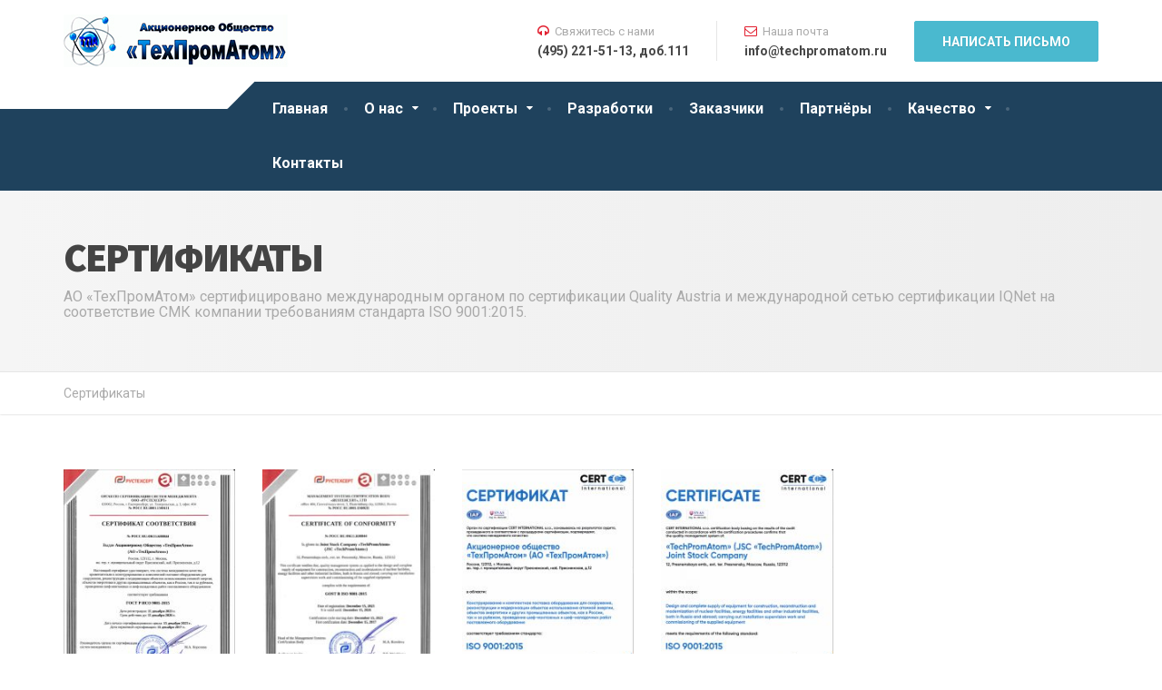

--- FILE ---
content_type: text/html; charset=UTF-8
request_url: http://techpromatom.ru/sertifikaty/
body_size: 62485
content:
<!DOCTYPE html>
<html lang="ru-RU">
	<head>
		<meta charset="UTF-8" />
		<meta name="viewport" content="width=device-width, initial-scale=1.0" />
		<meta name="cmsmagazine" content="6f122a0288486d78265c9ea9f18fbb23" />
		<link rel="pingback" href="http://techpromatom.ru/xmlrpc.php" />
		<title>Сертификаты &#8212; АО &quot;ТехПромАтом&quot; &#8212; Телекоммуникационное оборудование, средства связи и оповещения, электродвигатели, контрольно-измерительное и лабораторное оборудование.</title>
<meta name='robots' content='max-image-preview:large' />
	<style>img:is([sizes="auto" i], [sizes^="auto," i]) { contain-intrinsic-size: 3000px 1500px }</style>
	<link rel="alternate" hreflang="ru" href="https://techpromatom.ru/sertifikaty/" />
<link rel="alternate" hreflang="en" href="https://techpromatom.ru/sertifikaty/?lang=en" />
<link rel='dns-prefetch' href='//fonts.googleapis.com' />
<link rel='dns-prefetch' href='//cdnjs.cloudflare.com' />
<link rel="alternate" type="application/rss+xml" title="АО &quot;ТехПромАтом&quot; - Телекоммуникационное оборудование, средства связи и оповещения, электродвигатели, контрольно-измерительное и лабораторное оборудование. &raquo; Лента" href="https://techpromatom.ru/feed/" />
<link rel="alternate" type="application/rss+xml" title="АО &quot;ТехПромАтом&quot; - Телекоммуникационное оборудование, средства связи и оповещения, электродвигатели, контрольно-измерительное и лабораторное оборудование. &raquo; Лента комментариев" href="https://techpromatom.ru/comments/feed/" />
<script type="text/javascript">
/* <![CDATA[ */
window._wpemojiSettings = {"baseUrl":"https:\/\/s.w.org\/images\/core\/emoji\/15.1.0\/72x72\/","ext":".png","svgUrl":"https:\/\/s.w.org\/images\/core\/emoji\/15.1.0\/svg\/","svgExt":".svg","source":{"concatemoji":"http:\/\/techpromatom.ru\/wp-includes\/js\/wp-emoji-release.min.js?ver=6.8.1"}};
/*! This file is auto-generated */
!function(i,n){var o,s,e;function c(e){try{var t={supportTests:e,timestamp:(new Date).valueOf()};sessionStorage.setItem(o,JSON.stringify(t))}catch(e){}}function p(e,t,n){e.clearRect(0,0,e.canvas.width,e.canvas.height),e.fillText(t,0,0);var t=new Uint32Array(e.getImageData(0,0,e.canvas.width,e.canvas.height).data),r=(e.clearRect(0,0,e.canvas.width,e.canvas.height),e.fillText(n,0,0),new Uint32Array(e.getImageData(0,0,e.canvas.width,e.canvas.height).data));return t.every(function(e,t){return e===r[t]})}function u(e,t,n){switch(t){case"flag":return n(e,"\ud83c\udff3\ufe0f\u200d\u26a7\ufe0f","\ud83c\udff3\ufe0f\u200b\u26a7\ufe0f")?!1:!n(e,"\ud83c\uddfa\ud83c\uddf3","\ud83c\uddfa\u200b\ud83c\uddf3")&&!n(e,"\ud83c\udff4\udb40\udc67\udb40\udc62\udb40\udc65\udb40\udc6e\udb40\udc67\udb40\udc7f","\ud83c\udff4\u200b\udb40\udc67\u200b\udb40\udc62\u200b\udb40\udc65\u200b\udb40\udc6e\u200b\udb40\udc67\u200b\udb40\udc7f");case"emoji":return!n(e,"\ud83d\udc26\u200d\ud83d\udd25","\ud83d\udc26\u200b\ud83d\udd25")}return!1}function f(e,t,n){var r="undefined"!=typeof WorkerGlobalScope&&self instanceof WorkerGlobalScope?new OffscreenCanvas(300,150):i.createElement("canvas"),a=r.getContext("2d",{willReadFrequently:!0}),o=(a.textBaseline="top",a.font="600 32px Arial",{});return e.forEach(function(e){o[e]=t(a,e,n)}),o}function t(e){var t=i.createElement("script");t.src=e,t.defer=!0,i.head.appendChild(t)}"undefined"!=typeof Promise&&(o="wpEmojiSettingsSupports",s=["flag","emoji"],n.supports={everything:!0,everythingExceptFlag:!0},e=new Promise(function(e){i.addEventListener("DOMContentLoaded",e,{once:!0})}),new Promise(function(t){var n=function(){try{var e=JSON.parse(sessionStorage.getItem(o));if("object"==typeof e&&"number"==typeof e.timestamp&&(new Date).valueOf()<e.timestamp+604800&&"object"==typeof e.supportTests)return e.supportTests}catch(e){}return null}();if(!n){if("undefined"!=typeof Worker&&"undefined"!=typeof OffscreenCanvas&&"undefined"!=typeof URL&&URL.createObjectURL&&"undefined"!=typeof Blob)try{var e="postMessage("+f.toString()+"("+[JSON.stringify(s),u.toString(),p.toString()].join(",")+"));",r=new Blob([e],{type:"text/javascript"}),a=new Worker(URL.createObjectURL(r),{name:"wpTestEmojiSupports"});return void(a.onmessage=function(e){c(n=e.data),a.terminate(),t(n)})}catch(e){}c(n=f(s,u,p))}t(n)}).then(function(e){for(var t in e)n.supports[t]=e[t],n.supports.everything=n.supports.everything&&n.supports[t],"flag"!==t&&(n.supports.everythingExceptFlag=n.supports.everythingExceptFlag&&n.supports[t]);n.supports.everythingExceptFlag=n.supports.everythingExceptFlag&&!n.supports.flag,n.DOMReady=!1,n.readyCallback=function(){n.DOMReady=!0}}).then(function(){return e}).then(function(){var e;n.supports.everything||(n.readyCallback(),(e=n.source||{}).concatemoji?t(e.concatemoji):e.wpemoji&&e.twemoji&&(t(e.twemoji),t(e.wpemoji)))}))}((window,document),window._wpemojiSettings);
/* ]]> */
</script>
<link rel='stylesheet' id='easy-modal-site-css' href='http://techpromatom.ru/wp-content/plugins/easy-modal/assets/styles/easy-modal-site.css?ver=0.1' type='text/css' media='all' />
<style id='wp-emoji-styles-inline-css' type='text/css'>

	img.wp-smiley, img.emoji {
		display: inline !important;
		border: none !important;
		box-shadow: none !important;
		height: 1em !important;
		width: 1em !important;
		margin: 0 0.07em !important;
		vertical-align: -0.1em !important;
		background: none !important;
		padding: 0 !important;
	}
</style>
<link rel='stylesheet' id='wp-block-library-css' href='http://techpromatom.ru/wp-includes/css/dist/block-library/style.min.css?ver=6.8.1' type='text/css' media='all' />
<style id='classic-theme-styles-inline-css' type='text/css'>
/*! This file is auto-generated */
.wp-block-button__link{color:#fff;background-color:#32373c;border-radius:9999px;box-shadow:none;text-decoration:none;padding:calc(.667em + 2px) calc(1.333em + 2px);font-size:1.125em}.wp-block-file__button{background:#32373c;color:#fff;text-decoration:none}
</style>
<style id='global-styles-inline-css' type='text/css'>
:root{--wp--preset--aspect-ratio--square: 1;--wp--preset--aspect-ratio--4-3: 4/3;--wp--preset--aspect-ratio--3-4: 3/4;--wp--preset--aspect-ratio--3-2: 3/2;--wp--preset--aspect-ratio--2-3: 2/3;--wp--preset--aspect-ratio--16-9: 16/9;--wp--preset--aspect-ratio--9-16: 9/16;--wp--preset--color--black: #000000;--wp--preset--color--cyan-bluish-gray: #abb8c3;--wp--preset--color--white: #ffffff;--wp--preset--color--pale-pink: #f78da7;--wp--preset--color--vivid-red: #cf2e2e;--wp--preset--color--luminous-vivid-orange: #ff6900;--wp--preset--color--luminous-vivid-amber: #fcb900;--wp--preset--color--light-green-cyan: #7bdcb5;--wp--preset--color--vivid-green-cyan: #00d084;--wp--preset--color--pale-cyan-blue: #8ed1fc;--wp--preset--color--vivid-cyan-blue: #0693e3;--wp--preset--color--vivid-purple: #9b51e0;--wp--preset--gradient--vivid-cyan-blue-to-vivid-purple: linear-gradient(135deg,rgba(6,147,227,1) 0%,rgb(155,81,224) 100%);--wp--preset--gradient--light-green-cyan-to-vivid-green-cyan: linear-gradient(135deg,rgb(122,220,180) 0%,rgb(0,208,130) 100%);--wp--preset--gradient--luminous-vivid-amber-to-luminous-vivid-orange: linear-gradient(135deg,rgba(252,185,0,1) 0%,rgba(255,105,0,1) 100%);--wp--preset--gradient--luminous-vivid-orange-to-vivid-red: linear-gradient(135deg,rgba(255,105,0,1) 0%,rgb(207,46,46) 100%);--wp--preset--gradient--very-light-gray-to-cyan-bluish-gray: linear-gradient(135deg,rgb(238,238,238) 0%,rgb(169,184,195) 100%);--wp--preset--gradient--cool-to-warm-spectrum: linear-gradient(135deg,rgb(74,234,220) 0%,rgb(151,120,209) 20%,rgb(207,42,186) 40%,rgb(238,44,130) 60%,rgb(251,105,98) 80%,rgb(254,248,76) 100%);--wp--preset--gradient--blush-light-purple: linear-gradient(135deg,rgb(255,206,236) 0%,rgb(152,150,240) 100%);--wp--preset--gradient--blush-bordeaux: linear-gradient(135deg,rgb(254,205,165) 0%,rgb(254,45,45) 50%,rgb(107,0,62) 100%);--wp--preset--gradient--luminous-dusk: linear-gradient(135deg,rgb(255,203,112) 0%,rgb(199,81,192) 50%,rgb(65,88,208) 100%);--wp--preset--gradient--pale-ocean: linear-gradient(135deg,rgb(255,245,203) 0%,rgb(182,227,212) 50%,rgb(51,167,181) 100%);--wp--preset--gradient--electric-grass: linear-gradient(135deg,rgb(202,248,128) 0%,rgb(113,206,126) 100%);--wp--preset--gradient--midnight: linear-gradient(135deg,rgb(2,3,129) 0%,rgb(40,116,252) 100%);--wp--preset--font-size--small: 13px;--wp--preset--font-size--medium: 20px;--wp--preset--font-size--large: 36px;--wp--preset--font-size--x-large: 42px;--wp--preset--spacing--20: 0.44rem;--wp--preset--spacing--30: 0.67rem;--wp--preset--spacing--40: 1rem;--wp--preset--spacing--50: 1.5rem;--wp--preset--spacing--60: 2.25rem;--wp--preset--spacing--70: 3.38rem;--wp--preset--spacing--80: 5.06rem;--wp--preset--shadow--natural: 6px 6px 9px rgba(0, 0, 0, 0.2);--wp--preset--shadow--deep: 12px 12px 50px rgba(0, 0, 0, 0.4);--wp--preset--shadow--sharp: 6px 6px 0px rgba(0, 0, 0, 0.2);--wp--preset--shadow--outlined: 6px 6px 0px -3px rgba(255, 255, 255, 1), 6px 6px rgba(0, 0, 0, 1);--wp--preset--shadow--crisp: 6px 6px 0px rgba(0, 0, 0, 1);}:where(.is-layout-flex){gap: 0.5em;}:where(.is-layout-grid){gap: 0.5em;}body .is-layout-flex{display: flex;}.is-layout-flex{flex-wrap: wrap;align-items: center;}.is-layout-flex > :is(*, div){margin: 0;}body .is-layout-grid{display: grid;}.is-layout-grid > :is(*, div){margin: 0;}:where(.wp-block-columns.is-layout-flex){gap: 2em;}:where(.wp-block-columns.is-layout-grid){gap: 2em;}:where(.wp-block-post-template.is-layout-flex){gap: 1.25em;}:where(.wp-block-post-template.is-layout-grid){gap: 1.25em;}.has-black-color{color: var(--wp--preset--color--black) !important;}.has-cyan-bluish-gray-color{color: var(--wp--preset--color--cyan-bluish-gray) !important;}.has-white-color{color: var(--wp--preset--color--white) !important;}.has-pale-pink-color{color: var(--wp--preset--color--pale-pink) !important;}.has-vivid-red-color{color: var(--wp--preset--color--vivid-red) !important;}.has-luminous-vivid-orange-color{color: var(--wp--preset--color--luminous-vivid-orange) !important;}.has-luminous-vivid-amber-color{color: var(--wp--preset--color--luminous-vivid-amber) !important;}.has-light-green-cyan-color{color: var(--wp--preset--color--light-green-cyan) !important;}.has-vivid-green-cyan-color{color: var(--wp--preset--color--vivid-green-cyan) !important;}.has-pale-cyan-blue-color{color: var(--wp--preset--color--pale-cyan-blue) !important;}.has-vivid-cyan-blue-color{color: var(--wp--preset--color--vivid-cyan-blue) !important;}.has-vivid-purple-color{color: var(--wp--preset--color--vivid-purple) !important;}.has-black-background-color{background-color: var(--wp--preset--color--black) !important;}.has-cyan-bluish-gray-background-color{background-color: var(--wp--preset--color--cyan-bluish-gray) !important;}.has-white-background-color{background-color: var(--wp--preset--color--white) !important;}.has-pale-pink-background-color{background-color: var(--wp--preset--color--pale-pink) !important;}.has-vivid-red-background-color{background-color: var(--wp--preset--color--vivid-red) !important;}.has-luminous-vivid-orange-background-color{background-color: var(--wp--preset--color--luminous-vivid-orange) !important;}.has-luminous-vivid-amber-background-color{background-color: var(--wp--preset--color--luminous-vivid-amber) !important;}.has-light-green-cyan-background-color{background-color: var(--wp--preset--color--light-green-cyan) !important;}.has-vivid-green-cyan-background-color{background-color: var(--wp--preset--color--vivid-green-cyan) !important;}.has-pale-cyan-blue-background-color{background-color: var(--wp--preset--color--pale-cyan-blue) !important;}.has-vivid-cyan-blue-background-color{background-color: var(--wp--preset--color--vivid-cyan-blue) !important;}.has-vivid-purple-background-color{background-color: var(--wp--preset--color--vivid-purple) !important;}.has-black-border-color{border-color: var(--wp--preset--color--black) !important;}.has-cyan-bluish-gray-border-color{border-color: var(--wp--preset--color--cyan-bluish-gray) !important;}.has-white-border-color{border-color: var(--wp--preset--color--white) !important;}.has-pale-pink-border-color{border-color: var(--wp--preset--color--pale-pink) !important;}.has-vivid-red-border-color{border-color: var(--wp--preset--color--vivid-red) !important;}.has-luminous-vivid-orange-border-color{border-color: var(--wp--preset--color--luminous-vivid-orange) !important;}.has-luminous-vivid-amber-border-color{border-color: var(--wp--preset--color--luminous-vivid-amber) !important;}.has-light-green-cyan-border-color{border-color: var(--wp--preset--color--light-green-cyan) !important;}.has-vivid-green-cyan-border-color{border-color: var(--wp--preset--color--vivid-green-cyan) !important;}.has-pale-cyan-blue-border-color{border-color: var(--wp--preset--color--pale-cyan-blue) !important;}.has-vivid-cyan-blue-border-color{border-color: var(--wp--preset--color--vivid-cyan-blue) !important;}.has-vivid-purple-border-color{border-color: var(--wp--preset--color--vivid-purple) !important;}.has-vivid-cyan-blue-to-vivid-purple-gradient-background{background: var(--wp--preset--gradient--vivid-cyan-blue-to-vivid-purple) !important;}.has-light-green-cyan-to-vivid-green-cyan-gradient-background{background: var(--wp--preset--gradient--light-green-cyan-to-vivid-green-cyan) !important;}.has-luminous-vivid-amber-to-luminous-vivid-orange-gradient-background{background: var(--wp--preset--gradient--luminous-vivid-amber-to-luminous-vivid-orange) !important;}.has-luminous-vivid-orange-to-vivid-red-gradient-background{background: var(--wp--preset--gradient--luminous-vivid-orange-to-vivid-red) !important;}.has-very-light-gray-to-cyan-bluish-gray-gradient-background{background: var(--wp--preset--gradient--very-light-gray-to-cyan-bluish-gray) !important;}.has-cool-to-warm-spectrum-gradient-background{background: var(--wp--preset--gradient--cool-to-warm-spectrum) !important;}.has-blush-light-purple-gradient-background{background: var(--wp--preset--gradient--blush-light-purple) !important;}.has-blush-bordeaux-gradient-background{background: var(--wp--preset--gradient--blush-bordeaux) !important;}.has-luminous-dusk-gradient-background{background: var(--wp--preset--gradient--luminous-dusk) !important;}.has-pale-ocean-gradient-background{background: var(--wp--preset--gradient--pale-ocean) !important;}.has-electric-grass-gradient-background{background: var(--wp--preset--gradient--electric-grass) !important;}.has-midnight-gradient-background{background: var(--wp--preset--gradient--midnight) !important;}.has-small-font-size{font-size: var(--wp--preset--font-size--small) !important;}.has-medium-font-size{font-size: var(--wp--preset--font-size--medium) !important;}.has-large-font-size{font-size: var(--wp--preset--font-size--large) !important;}.has-x-large-font-size{font-size: var(--wp--preset--font-size--x-large) !important;}
:where(.wp-block-post-template.is-layout-flex){gap: 1.25em;}:where(.wp-block-post-template.is-layout-grid){gap: 1.25em;}
:where(.wp-block-columns.is-layout-flex){gap: 2em;}:where(.wp-block-columns.is-layout-grid){gap: 2em;}
:root :where(.wp-block-pullquote){font-size: 1.5em;line-height: 1.6;}
</style>
<link rel='stylesheet' id='contact-form-7-css' href='http://techpromatom.ru/wp-content/plugins/contact-form-7/includes/css/styles.css?ver=6.0.6' type='text/css' media='all' />
<link rel='stylesheet' id='cargopress-main-css' href='http://techpromatom.ru/wp-content/themes/cargopress-pt/style.css?ver=1.12.0' type='text/css' media='all' />
<style id='cargopress-main-inline-css' type='text/css'>
/* WP Customizer start */
.top, .top-navigation .sub-menu > li > a { background-color: #f5f5f5; }
.top, .top-navigation .sub-menu > li > a { border-bottom-color: #ededed; }
.top-navigation .sub-menu > li > .sub-menu { border-left-color: #ededed; }
.top, .top-navigation > li > a, .top-navigation .sub-menu > li > a { color: #aaaaaa; }
.top-navigation > li > a:hover, .top-navigation > li > a:focus, .top-navigation .sub-menu > li > a:focus, .top-navigation .sub-menu > li > a:hover { color: #919191; }
.header__widgets, .header__logo, .header__container::before, .header__container::after, .header__logo::after { background-color: #ffffff; }
@media (max-width: 991px) { .header__container, .main-navigation .sub-menu>li>a { background-color: #ffffff; } }
.header, .header .icon-box__title { color: #aaaaaa; }
.header .icon-box__subtitle { color: #474747; }
.breadcrumbs { background-color: #ffffff; }
.breadcrumbs a::before, .breadcrumbs a::after { background-color: #e6e6e6; }
.breadcrumbs a { color: #444444; }
.breadcrumbs a:hover { color: #373737; }
.breadcrumbs { color: #aaaaaa; }
@media (min-width: 992px) { .header__container, .is-sticky-nav .header__navigation { background-color: #1f425d; } }
.navbar-toggle, .jumbotron { background-color: #1f425d; }
.navbar-toggle:hover { background-color: #062944; }
@media (min-width: 992px) { .social-icons__link, .social-icons__link:hover { color: #1f425d; } }
@media (min-width: 992px) { .main-navigation > li > a, .main-navigation .menu-item-has-children::after, .main-navigation > li:hover > a, .main-navigation > li:focus > a { color: #ffffff; } }
@media (min-width: 992px) { .main-navigation .menu-item-has-children:hover > a, .main-navigation .sub-menu > li > a, .main-navigation ul.sub-menu { background-color: #ffffff; } }
@media (min-width: 992px) { .main-navigation .sub-menu > li > a, .main-navigation .sub-menu .menu-item-has-children::after { color: #999999; } }
@media (min-width: 992px) { .main-navigation .menu-item-has-children:hover > a, .main-navigation .sub-menu > li > a:hover, .main-navigation .menu-item-has-children:hover::after, .main-navigation .sub-menu .menu-item-has-children:hover::after { color: #1f425d; } }
@media (max-width: 991px) { .main-navigation > li > a { color: #444444; } }
@media (max-width: 991px) { .main-navigation > li:hover > a, .main-navigation > li:focus > a { color: #1f425d; } }
@media (max-width: 991px) { .main-navigation .sub-menu > li > a { color: #999999; } }
@media (max-width: 991px) { .main-navigation .sub-menu > li > a:hover { color: #1f425d; } }
.main-title { background-image: url(""); }
.main-title h1, .main-title h2 { color: #444444; }
.main-title h3 { color: #aaaaaa; }
body, .widget_pw_icon_box .icon-box__subtitle { color: #aaaaaa; }
h1, h2, h3, h4, h5, h6, hentry__title, .hentry__title a, .page-box__title a { color: #444444; }
.header .icon-box .fa, .number-counter__icon, hr.hr-quote::after { color: #e21f2f; }
.latest-news__date, .sticky .btn--post, .main-navigation > .current-menu-item > a::after, .main-navigation > li:hover > a::after, .main-navigation > li:focus > a::after, body.woocommerce-page span.onsale, .woocommerce span.onsale { background-color: #e21f2f; }
.latest-news__date::after { border-top-color: #ce0b1b; }
.sticky .btn--post { border-color: #e21f2f; }
.btn-info, .btn-primary, .testimonial__quote::before, .widget_search .search-submit, .sidebar .widget_nav_menu ul > li.current-menu-item a, .pagination .current, body.woocommerce-page .widget_shopping_cart_content .buttons .checkout, body.woocommerce-page nav.woocommerce-pagination ul li span.current, body.woocommerce-page button.button.alt, body.woocommerce-page div.product .woocommerce-tabs ul.tabs li.active, body.woocommerce-page .woocommerce-error a.button, body.woocommerce-page .woocommerce-info a.button, body.woocommerce-page .woocommerce-message a.button, .woocommerce-cart .wc-proceed-to-checkout a.checkout-button, body.woocommerce-page #payment #place_order, body.woocommerce-page #review_form #respond input#submit, .woocommerce button.button.alt:disabled, .woocommerce button.button.alt:disabled:hover, .woocommerce button.button.alt:disabled[disabled], .woocommerce button.button.alt:disabled[disabled]:hover, .widget_calendar caption { background-color: #4ab9cf; }
.btn-info, .btn-primary, body.woocommerce-page .widget_shopping_cart_content .buttons .checkout { border-color: #4ab9cf; }
.btn-info:hover, .open > .btn-info.dropdown-toggle, .btn-info.active, .btn-info.focus, .btn-info:active, .btn-info:focus, .btn-primary:hover, .btn-primary:focus, .btn-primary:active, .open > .btn-primary.dropdown-toggle, .btn-primary.active, .btn-primary.focus, .widget_search .search-submit:hover, .widget_search .search-submit:focus, body.woocommerce-page .widget_shopping_cart_content .buttons .checkout:hover, body.woocommerce-page button.button.alt:hover, body.woocommerce-page .woocommerce-error a.button:hover, body.woocommerce-page .woocommerce-info a.button:hover, body.woocommerce-page .woocommerce-message a.button:hover, .woocommerce-cart .wc-proceed-to-checkout a.checkout-button:hover, body.woocommerce-page #payment #place_order:hover, body.woocommerce-page #review_form #respond input#submit:hover { background-color: #3dacc2; }
.btn-info:hover, .open > .btn-info.dropdown-toggle, .btn-info.active, .btn-info.focus, .btn-info:active, .btn-info:focus, .btn-primary:hover, .btn-primary:focus, .btn-primary:active, .open > .btn-primary.dropdown-toggle, .btn-primary.active, .btn-primary.focus, body.woocommerce-page .widget_shopping_cart_content .buttons .checkout:hover { border-color: #3dacc2; }
a, .latest-news--more-news::after, .widget_pw_icon_box .icon-box:hover .fa, body.woocommerce-page ul.products li.product a:hover img, .woocommerce ul.products li.product a:hover img, body.woocommerce-page ul.products li.product .price, .woocommerce ul.products li.product .price, body.woocommerce-page .star-rating, .woocommerce .star-rating, body.woocommerce-page div.product p.price, body.woocommerce-page p.stars a { color: #4ab9cf; }
a:hover, a:focus { color: #3dacc2; }
.widget_pw_icon_box .icon-box:hover, .logo-panel img:hover { border-bottom-color: #4ab9cf; }
.footer-top, .footer::before, .footer::after, .footer-top::before, .footer-top::after { background-color: #1f425d; }
.footer .icon-container--square, .footer .icon-container--circle { color: #1f425d; }
.footer-top__headings { color: #ffffff; }
.footer-top, .footer-top .textwidget { color: #9eb7cb; }
.footer .widget_nav_menu ul > li > a { color: #9eb7cb; }
.footer-bottom { background-color: #162f42; }
.footer-bottom { color: #577186; }
.footer-bottom a { color: #eeeeee; }
.footer-bottom a:hover { color: #fbfbfb; }
/* WP Customizer end */

			@media (min-width: 992px) {
				.header__logo {
					width: 180px;
				}
				.header__widgets {
					width: calc(100% - 180px);
				}
				.header__navigation {
					width: 100%;
				}
			}
			@media (min-width: 1200px) {
				.header__navigation {
					width: calc(100% - 210px);
					margin-left: 210px;
				}
			}
.main-title { background: #f5f5f5 linear-gradient(90deg, #f5f5f5, #eeeeee) }

			@media (min-width: 992px){
				.header__logo img {
					margin-top: 16px;
				}
			}

</style>
<link rel='stylesheet' id='google-fonts-css' href='//fonts.googleapis.com/css?family=Roboto%3A400%2C700%7CSource+Sans+Pro%3A700%2C900&#038;subset=latin%2Ccyrillic%2Ccyrillic-ext' type='text/css' media='all' />
<link rel='stylesheet' id='slb_core-css' href='http://techpromatom.ru/wp-content/plugins/simple-lightbox/client/css/app.css?ver=2.9.4' type='text/css' media='all' />
<link rel='stylesheet' id='js_composer_front-css' href='http://techpromatom.ru/wp-content/plugins/js_composer/assets/css/js_composer.min.css?ver=5.4.7' type='text/css' media='all' />
<link rel='stylesheet' id='ed-owl.carousel-css' href='http://techpromatom.ru/wp-content/plugins/unlimited-logo-carousel/assets/owl.carousel.css?ver=6.8.1' type='text/css' media='all' />
<link rel='stylesheet' id='ed-font-awesome-css' href='https://cdnjs.cloudflare.com/ajax/libs/font-awesome/4.7.0/css/font-awesome.css?ver=6.8.1' type='text/css' media='all' />
<script type="text/javascript" src="http://techpromatom.ru/wp-includes/js/jquery/jquery.min.js?ver=3.7.1" id="jquery-core-js"></script>
<script type="text/javascript" src="http://techpromatom.ru/wp-includes/js/jquery/jquery-migrate.min.js?ver=3.4.1" id="jquery-migrate-js"></script>
<script type="text/javascript" src="http://techpromatom.ru/wp-content/themes/cargopress-pt/assets/js/modernizr.custom.24530.js" id="cargopress-modernizr-js"></script>
<script type="text/javascript" src="http://techpromatom.ru/wp-content/themes/cargopress-pt/bower_components/picturefill/dist/picturefill.min.js?ver=1.2.0" id="cargopress-picturefill-js"></script>
<link rel="https://api.w.org/" href="https://techpromatom.ru/wp-json/" /><link rel="alternate" title="JSON" type="application/json" href="https://techpromatom.ru/wp-json/wp/v2/pages/564" /><link rel="EditURI" type="application/rsd+xml" title="RSD" href="https://techpromatom.ru/xmlrpc.php?rsd" />
<meta name="generator" content="WordPress 6.8.1" />
<link rel="canonical" href="https://techpromatom.ru/sertifikaty/" />
<link rel='shortlink' href='https://techpromatom.ru/?p=564' />
<link rel="alternate" title="oEmbed (JSON)" type="application/json+oembed" href="https://techpromatom.ru/wp-json/oembed/1.0/embed?url=https%3A%2F%2Ftechpromatom.ru%2Fsertifikaty%2F" />
<link rel="alternate" title="oEmbed (XML)" type="text/xml+oembed" href="https://techpromatom.ru/wp-json/oembed/1.0/embed?url=https%3A%2F%2Ftechpromatom.ru%2Fsertifikaty%2F&#038;format=xml" />
<meta name="generator" content="WPML ver:4.1.0 stt:1,46;" />
<meta name="generator" content="Powered by WPBakery Page Builder - drag and drop page builder for WordPress."/>
<!--[if lte IE 9]><link rel="stylesheet" type="text/css" href="http://techpromatom.ru/wp-content/plugins/js_composer/assets/css/vc_lte_ie9.min.css" media="screen"><![endif]-->		<style type="text/css" id="wp-custom-css">
			body {color:#635c5c !important; }

.footer-bottom a {
    color: #497ba0 !important;
	display:none;
}

.js-wpml-ls-item-toggle {
		width: 138px;
    position: relative;
    right: -53px;
    top: 9px;
}

.wpml-ls-link {
	    position: relative;
    top: 12px;
    left: 58px;
}

.wpml-ls-sub-menu {	
	width: 130px;
}
@media screen and (max-width: 400px) {
    .js-wpml-ls-item-toggle {
			    position: relative;
    left: 66px;
    margin: 0 auto;
    margin-bottom: 9px;
	
	}
  }

@media (max-width: 450px) and (min-width: 401px) {
    .js-wpml-ls-item-toggle {
			    position: relative;
    left: 84px;
    margin: 0 auto;
    margin-bottom: 9px;
	
	}
  }


@media screen and (max-width: 400px) {
    .wpml-ls-link {
	    position: relative;
    top: 12px;
    left: 106px;
	
	}
  }

@media (max-width: 450px) and (min-width: 401px) {
   .wpml-ls-link {
	    position: relative;
    top: 12px;
    left: 125px;
	
	}
  }

.wpml-ls-sidebars-header-widgets, .wpml-ls-sidebars-header-widgets .wpml-ls-sub-menu, .wpml-ls-sidebars-header-widgets a {
    border-color: #e8e7e7;
}

.wpml-ls-sidebars-header-widgets .wpml-ls-current-language>a {
    color: #1f425d;
    background-color: #ffffff;
}

.wpml-ls-sidebars-header-widgets .wpml-ls-current-language:hover>a, .wpml-ls-sidebars-header-widgets .wpml-ls-current-language>a:focus {
    color: #000000;
    background-color: #ffffff;
}

.wpml-ls-sidebars-header-widgets .wpml-ls-current-language>a {
    color: #1f425d;
    background-color: #ffffff;
    border-radius: 5px;
    box-shadow: 1px 1px 8px 0px #e6e6e6;
}

.wpml-ls-sidebars-header-widgets a {
    color: #000000;
    background-color: #f7f7f7;
    border-radius: 5px;
}

#map122 {
    position: relative;
    top: 55px;
}

.breadcrumbs a {
    color: #444444;
    display: none;
}

		</style>
		<noscript><style type="text/css"> .wpb_animate_when_almost_visible { opacity: 1; }</style></noscript>	</head>
	<body class="wp-singular page-template-default page page-id-564 wp-theme-cargopress-pt wpb-js-composer js-comp-ver-5.4.7 vc_responsive">
	<div class="boxed-container">
			<div class="header__container">
		<div class="container">
			<header class="header" role="banner">
				<div class="header__logo">
					<a href="https://techpromatom.ru">
												<img src="http://techpromatom.ru/wp-content/uploads/2018/05/logo_248.jpg" alt="АО &quot;ТехПромАтом&quot; - Телекоммуникационное оборудование, средства связи и оповещения, электродвигатели, контрольно-измерительное и лабораторное оборудование. class="img-responsive"  width="248" height="58"  />
											</a>
					<button type="button" class="navbar-toggle" data-toggle="collapse" data-target="#cargopress-navbar-collapse">
						<span class="navbar-toggle__text">МЕНЮ</span>
						<span class="navbar-toggle__icon-bar">
							<span class="icon-bar"></span>
							<span class="icon-bar"></span>
							<span class="icon-bar"></span>
						</span>
					</button>
				</div>
				<div class="header__navigation  js-sticky-offset">
					<nav class="collapse  navbar-collapse" role="navigation" aria-label="Main Menu" id="cargopress-navbar-collapse">
						<ul id="menu-main-menu" class="main-navigation  js-main-nav  js-dropdown" role="menubar"><li id="menu-item-12" class="menu-item menu-item-type-post_type menu-item-object-page menu-item-home menu-item-12"><a href="https://techpromatom.ru/">Главная</a></li>
<li id="menu-item-234" class="menu-item menu-item-type-post_type menu-item-object-page current-menu-ancestor current-menu-parent current_page_parent current_page_ancestor menu-item-has-children menu-item-234" aria-haspopup="true" aria-expanded="false" tabindex="0"><a href="https://techpromatom.ru/about-us/">О нас</a>
<ul class="sub-menu">
	<li id="menu-item-576" class="menu-item menu-item-type-post_type menu-item-object-page current-menu-item page_item page-item-564 current_page_item menu-item-576"><a href="https://techpromatom.ru/sertifikaty/">Сертификаты</a></li>
	<li id="menu-item-563" class="menu-item menu-item-type-post_type menu-item-object-page menu-item-563"><a href="https://techpromatom.ru/about-us/">Руководство</a></li>
	<li id="menu-item-559" class="menu-item menu-item-type-post_type menu-item-object-page menu-item-559"><a href="https://techpromatom.ru/o-kompanii/">Описание компании</a></li>
</ul>
</li>
<li id="menu-item-838" class="menu-item menu-item-type-custom menu-item-object-custom menu-item-has-children menu-item-838" aria-haspopup="true" aria-expanded="false" tabindex="0"><a href="#">Проекты</a>
<ul class="sub-menu">
	<li id="menu-item-672" class="menu-item menu-item-type-post_type menu-item-object-page menu-item-672"><a href="https://techpromatom.ru/realizovannye-proekty/">Реализованные</a></li>
	<li id="menu-item-675" class="menu-item menu-item-type-post_type menu-item-object-page menu-item-675"><a href="https://techpromatom.ru/tekushhie-proekty/">Текущие</a></li>
</ul>
</li>
<li id="menu-item-837" class="menu-item menu-item-type-post_type menu-item-object-page menu-item-837"><a href="https://techpromatom.ru/razrabotki/">Разработки</a></li>
<li id="menu-item-643" class="menu-item menu-item-type-post_type menu-item-object-page menu-item-643"><a href="https://techpromatom.ru/nashi-zakazchiki/">Заказчики</a></li>
<li id="menu-item-635" class="menu-item menu-item-type-post_type menu-item-object-page menu-item-635"><a href="https://techpromatom.ru/partnjory/">Партнёры</a></li>
<li id="menu-item-899" class="menu-item menu-item-type-custom menu-item-object-custom menu-item-has-children menu-item-899" aria-haspopup="true" aria-expanded="false" tabindex="0"><a href="#">Качество</a>
<ul class="sub-menu">
	<li id="menu-item-804" class="menu-item menu-item-type-post_type menu-item-object-page menu-item-804"><a href="https://techpromatom.ru/politika-v-oblasti-kachestva/">Политика в области качества</a></li>
	<li id="menu-item-1717" class="menu-item menu-item-type-post_type menu-item-object-page menu-item-1717"><a href="https://techpromatom.ru/politika-v-oblasti-kultury-bezopasnosti/">Политика в области культуры безопасности</a></li>
	<li id="menu-item-803" class="menu-item menu-item-type-post_type menu-item-object-page menu-item-803"><a href="https://techpromatom.ru/upravlenie-kachestvom/">Управление качеством</a></li>
</ul>
</li>
<li id="menu-item-558" class="menu-item menu-item-type-post_type menu-item-object-page menu-item-558"><a href="https://techpromatom.ru/kontakty/">Контакты</a></li>
</ul>					</nav>
				</div>
				<div class="header__widgets">
				<div class="widget  widget-icon-box">

		<div class="icon-box">

		<i class="fa  fa-headphones"></i>
		<h4 class="icon-box__title">Свяжитесь с нами</h4>
		<span class="icon-box__subtitle">(495) 221-51-13, доб.111</span>

		</div>

</div><div class="widget  widget-icon-box">

		<div class="icon-box">

		<i class="fa  fa-envelope-o"></i>
		<h4 class="icon-box__title">Наша почта</h4>
		<span class="icon-box__subtitle">info@techpromatom.ru</span>

		</div>

</div><div class="widget  widget_text">			<div class="textwidget"><p><a class="btn btn-info eModal-1" href="#" target="_self">Написать письмо</a></p>
</div>
		</div>				</div>
							</header>
		</div>
	</div>
<div class="main-title" style="">
	<div class="container">
				<h1 class="main-title__primary">Сертификаты</h1>					<h3 class="main-title__secondary">АО «ТехПромАтом» сертифицировано международным органом по сертификации Quality Austria и международной сетью сертификации IQNet на соответствие СМК компании требованиям стандарта ISO 9001:2015.</h3>
			</div>
</div>
	<div class="breadcrumbs">
		<div class="container">
			<!-- Breadcrumb NavXT 7.4.1 -->
<span property="itemListElement" typeof="ListItem"><a property="item" typeof="WebPage" title="Перейти к АО &quot;ТехПромАтом&quot; - Телекоммуникационное оборудование, средства связи и оповещения, электродвигатели, контрольно-измерительное и лабораторное оборудование.." href="https://techpromatom.ru" class="home" ><span property="name">АО &quot;ТехПромАтом&quot; - Телекоммуникационное оборудование, средства связи и оповещения, электродвигатели, контрольно-измерительное и лабораторное оборудование.</span></a><meta property="position" content="1"></span><span property="itemListElement" typeof="ListItem"><span property="name" class="post post-page current-item">Сертификаты</span><meta property="url" content="https://techpromatom.ru/sertifikaty/"><meta property="position" content="2"></span>		</div>
	</div>
	<div class="container">
		<div class="row">
			<main class="col-xs-12  col-md-9" role="main">
								<article class="clearfix post-564 page type-page status-publish hentry">
					<div class="hentry__content">
						<div class="vc_row wpb_row vc_row-fluid"><div class="wpb_column vc_column_container vc_col-sm-4"><div class="vc_column-inner "><div class="wpb_wrapper"></div></div></div><div class="wpb_column vc_column_container vc_col-sm-4"><div class="vc_column-inner "><div class="wpb_wrapper"></div></div></div><div class="wpb_column vc_column_container vc_col-sm-4"><div class="vc_column-inner "><div class="wpb_wrapper"></div></div></div></div><div class="vc_row wpb_row vc_row-fluid"><div class="wpb_column vc_column_container vc_col-sm-3"><div class="vc_column-inner "><div class="wpb_wrapper">
	<div  class="wpb_single_image wpb_content_element vc_align_left">
		
		<figure class="wpb_wrapper vc_figure">
			<a href="https://techpromatom.ru/wp-content/uploads/2023/12/Сертификат-СМК-2023-725x1024.jpg" target="_self" class="vc_single_image-wrapper   vc_box_border_grey" data-slb-active="1" data-slb-asset="1470648235" data-slb-internal="0" data-slb-group="564"><img fetchpriority="high" decoding="async" width="212" height="300" src="https://techpromatom.ru/wp-content/uploads/2023/12/Сертификат-СМК-2023-212x300.jpg" class="vc_single_image-img attachment-medium" alt="" srcset="https://techpromatom.ru/wp-content/uploads/2023/12/Сертификат-СМК-2023-212x300.jpg 212w, https://techpromatom.ru/wp-content/uploads/2023/12/Сертификат-СМК-2023-725x1024.jpg 725w, https://techpromatom.ru/wp-content/uploads/2023/12/Сертификат-СМК-2023-768x1085.jpg 768w, https://techpromatom.ru/wp-content/uploads/2023/12/Сертификат-СМК-2023-1088x1536.jpg 1088w, https://techpromatom.ru/wp-content/uploads/2023/12/Сертификат-СМК-2023-1450x2048.jpg 1450w, https://techpromatom.ru/wp-content/uploads/2023/12/Сертификат-СМК-2023.jpg 1722w" sizes="(max-width: 212px) 100vw, 212px" /></a>
		</figure>
	</div>
</div></div></div><div class="wpb_column vc_column_container vc_col-sm-3"><div class="vc_column-inner "><div class="wpb_wrapper">
	<div  class="wpb_single_image wpb_content_element vc_align_center">
		
		<figure class="wpb_wrapper vc_figure">
			<a href="https://techpromatom.ru/wp-content/uploads/2024/11/Сертификат-СМК-англ.яз-2023-6-pdf-724x1024.jpg" target="_self" class="vc_single_image-wrapper   vc_box_border_grey" data-slb-active="1" data-slb-asset="13906386" data-slb-internal="0" data-slb-group="564"><img decoding="async" width="212" height="300" src="https://techpromatom.ru/wp-content/uploads/2024/11/Сертификат-СМК-англ.яз-2023-6-pdf-212x300.jpg" class="vc_single_image-img attachment-medium" alt="" /></a>
		</figure>
	</div>
</div></div></div><div class="wpb_column vc_column_container vc_col-sm-3"><div class="vc_column-inner "><div class="wpb_wrapper">
	<div  class="wpb_single_image wpb_content_element vc_align_right">
		
		<figure class="wpb_wrapper vc_figure">
			<a href="https://techpromatom.ru/wp-content/uploads/2023/12/Сертификат-CERT-Int-2023-рус-724x1024.jpg" target="_self" class="vc_single_image-wrapper   vc_box_border_grey" data-slb-active="1" data-slb-asset="1795031144" data-slb-internal="0" data-slb-group="564"><img decoding="async" width="212" height="300" src="https://techpromatom.ru/wp-content/uploads/2023/12/Сертификат-CERT-Int-2023-рус-212x300.jpg" class="vc_single_image-img attachment-medium" alt="" srcset="https://techpromatom.ru/wp-content/uploads/2023/12/Сертификат-CERT-Int-2023-рус-212x300.jpg 212w, https://techpromatom.ru/wp-content/uploads/2023/12/Сертификат-CERT-Int-2023-рус-724x1024.jpg 724w, https://techpromatom.ru/wp-content/uploads/2023/12/Сертификат-CERT-Int-2023-рус-768x1086.jpg 768w, https://techpromatom.ru/wp-content/uploads/2023/12/Сертификат-CERT-Int-2023-рус-1086x1536.jpg 1086w, https://techpromatom.ru/wp-content/uploads/2023/12/Сертификат-CERT-Int-2023-рус-1448x2048.jpg 1448w, https://techpromatom.ru/wp-content/uploads/2023/12/Сертификат-CERT-Int-2023-рус.jpg 1720w" sizes="(max-width: 212px) 100vw, 212px" /></a>
		</figure>
	</div>
</div></div></div><div class="wpb_column vc_column_container vc_col-sm-3"><div class="vc_column-inner "><div class="wpb_wrapper">
	<div  class="wpb_single_image wpb_content_element vc_align_left">
		
		<figure class="wpb_wrapper vc_figure">
			<a href="https://techpromatom.ru/wp-content/uploads/2023/12/Сертификат-CERT-Int-2023-англ-725x1024.jpg" target="_self" class="vc_single_image-wrapper   vc_box_border_grey" data-slb-active="1" data-slb-asset="958217000" data-slb-internal="0" data-slb-group="564"><img loading="lazy" decoding="async" width="212" height="300" src="https://techpromatom.ru/wp-content/uploads/2023/12/Сертификат-CERT-Int-2023-англ-212x300.jpg" class="vc_single_image-img attachment-medium" alt="" srcset="https://techpromatom.ru/wp-content/uploads/2023/12/Сертификат-CERT-Int-2023-англ-212x300.jpg 212w, https://techpromatom.ru/wp-content/uploads/2023/12/Сертификат-CERT-Int-2023-англ-725x1024.jpg 725w, https://techpromatom.ru/wp-content/uploads/2023/12/Сертификат-CERT-Int-2023-англ-768x1085.jpg 768w, https://techpromatom.ru/wp-content/uploads/2023/12/Сертификат-CERT-Int-2023-англ-1087x1536.jpg 1087w, https://techpromatom.ru/wp-content/uploads/2023/12/Сертификат-CERT-Int-2023-англ-1450x2048.jpg 1450w, https://techpromatom.ru/wp-content/uploads/2023/12/Сертификат-CERT-Int-2023-англ.jpg 1720w" sizes="auto, (max-width: 212px) 100vw, 212px" /></a>
		</figure>
	</div>
</div></div></div></div><div class="vc_row wpb_row vc_row-fluid"><div class="wpb_column vc_column_container vc_col-sm-4"><div class="vc_column-inner "><div class="wpb_wrapper"></div></div></div><div class="wpb_column vc_column_container vc_col-sm-4"><div class="vc_column-inner "><div class="wpb_wrapper"></div></div></div><div class="wpb_column vc_column_container vc_col-sm-4"><div class="vc_column-inner "><div class="wpb_wrapper"></div></div></div></div><div class="vc_row wpb_row vc_row-fluid"></div><div class="vc_row wpb_row vc_row-fluid"><div class="wpb_column vc_column_container vc_col-sm-4"><div class="vc_column-inner "><div class="wpb_wrapper"></div></div></div><div class="wpb_column vc_column_container vc_col-sm-4"><div class="vc_column-inner "><div class="wpb_wrapper"></div></div></div><div class="wpb_column vc_column_container vc_col-sm-4"><div class="vc_column-inner "><div class="wpb_wrapper"></div></div></div></div>
					</div>
									</article>
							</main>
							<div class="col-xs-12  col-md-3">
					<div class="sidebar" role="complementary">
						<div class="widget  widget_block widget_text">
<p></p>
</div><div class="widget  widget_block widget_text">
<p></p>
</div>					</div>
				</div>
					</div>
	</div>
	<footer class="footer" role="contentinfo">
				<div class="footer-top">
			<div class="container">
				<div class="row">
					<div class="col-xs-12  col-md-3"><div class="widget  widget_block">
<div class="wp-block-group"><div class="wp-block-group__inner-container is-layout-constrained wp-block-group-is-layout-constrained">
<div class="wp-block-group"><div class="wp-block-group__inner-container is-layout-constrained wp-block-group-is-layout-constrained">
<p></p>
</div></div>
</div></div>
</div></div><div class="col-xs-12  col-md-3"><div class="widget  widget_block">
<div class="wp-block-group"><div class="wp-block-group__inner-container is-layout-constrained wp-block-group-is-layout-constrained">
<p><strong>ООО "ТЕХПРОМАТОМ"</strong></p>



<p>ИНН: 7725835592</p>



<p><strong>Адресс:</strong>&nbsp;101000 Москва, Пресненская набережная, 12</p>
</div></div>
</div></div><div class="col-xs-12  col-md-2"><div class="widget  widget-social-icons">

		<a class="social-icons__link" href="" target="_self"><i class="fa  fa-facebook"></i></a>
		<a class="social-icons__link" href="" target="_self"><i class="fa  fa-twitter"></i></a>
		<a class="social-icons__link" href="" target="_self"><i class="fa  fa-instagram"></i></a>

</div></div><div class="col-xs-12  col-md-2"><div class="widget  widget_nav_menu"><div class="menu-menju-v-podvale-container"><ul id="menu-menju-v-podvale" class="menu"><li id="menu-item-662" class="menu-item menu-item-type-post_type menu-item-object-page menu-item-662"><a href="https://techpromatom.ru/nashi-zakazchiki/">Наши заказчики</a></li>
<li id="menu-item-663" class="menu-item menu-item-type-post_type menu-item-object-page menu-item-663"><a href="https://techpromatom.ru/partnjory/">Партнёры</a></li>
<li id="menu-item-664" class="menu-item menu-item-type-post_type menu-item-object-page current-menu-item page_item page-item-564 current_page_item menu-item-664"><a href="https://techpromatom.ru/sertifikaty/" aria-current="page">Сертификаты</a></li>
<li id="menu-item-665" class="menu-item menu-item-type-post_type menu-item-object-page menu-item-665"><a href="https://techpromatom.ru/o-kompanii/">О компании</a></li>
<li id="menu-item-666" class="menu-item menu-item-type-post_type menu-item-object-page menu-item-666"><a href="https://techpromatom.ru/kontakty/">Контакты</a></li>
</ul></div></div></div><div class="col-xs-12  col-md-2"><div class="widget  widget_nav_menu"><div class="menu-menju-v-podvale-2-container"><ul id="menu-menju-v-podvale-2" class="menu"><li id="menu-item-667" class="menu-item menu-item-type-post_type menu-item-object-page menu-item-667"><a href="https://techpromatom.ru/about-us/">Руководство</a></li>
<li id="menu-item-884" class="menu-item menu-item-type-post_type menu-item-object-page menu-item-884"><a href="https://techpromatom.ru/razrabotki/">Разработки</a></li>
<li id="menu-item-885" class="menu-item menu-item-type-post_type menu-item-object-page menu-item-885"><a href="https://techpromatom.ru/tekushhie-proekty/">Текущие проекты</a></li>
<li id="menu-item-886" class="menu-item menu-item-type-post_type menu-item-object-page menu-item-886"><a href="https://techpromatom.ru/realizovannye-proekty/">Реализованные проекты</a></li>
</ul></div></div></div></div><div class="row"><div class="col-xs-12  col-md-3"><div class="widget  widget_block widget_text">
<p></p>
</div></div>				</div>
			</div>
		</div>
				<div class="footer-bottom">
			<div class="container">
				<div class="footer-bottom__left">
					<a href="https://sky-cats.ru">Разработано в Sky-Cats</a> 				</div>
				<div class="footer-bottom__right">
					Copyright &copy; 2018. Все права защищены!				</div>
			</div>
		</div>
	</footer>
	</div><!-- end of .boxed-container -->
	<div id="eModal-1" class="emodal theme-1 custom" data-emodal="{&quot;id&quot;:&quot;1&quot;,&quot;theme_id&quot;:&quot;1&quot;,&quot;meta&quot;:{&quot;id&quot;:&quot;1&quot;,&quot;modal_id&quot;:&quot;1&quot;,&quot;display&quot;:{&quot;overlay_disabled&quot;:0,&quot;size&quot;:&quot;custom&quot;,&quot;custom_width&quot;:30,&quot;custom_width_unit&quot;:&quot;%&quot;,&quot;custom_height&quot;:0,&quot;custom_height_unit&quot;:&quot;em&quot;,&quot;custom_height_auto&quot;:1,&quot;location&quot;:&quot;center top&quot;,&quot;position&quot;:{&quot;top&quot;:100,&quot;left&quot;:0,&quot;bottom&quot;:0,&quot;right&quot;:0,&quot;fixed&quot;:0},&quot;animation&quot;:{&quot;type&quot;:&quot;fade&quot;,&quot;speed&quot;:&quot;610&quot;,&quot;origin&quot;:&quot;center top&quot;}},&quot;close&quot;:{&quot;overlay_click&quot;:1,&quot;esc_press&quot;:1}}}"><div class="emodal-title">Написать письмо</div><div class="emodal-content">
<div class="wpcf7 no-js" id="wpcf7-f557-o1" lang="ru-RU" dir="ltr" data-wpcf7-id="557">
<div class="screen-reader-response"><p role="status" aria-live="polite" aria-atomic="true"></p> <ul></ul></div>
<form action="/sertifikaty/#wpcf7-f557-o1" method="post" class="wpcf7-form init" aria-label="Контактная форма" novalidate="novalidate" data-status="init">
<div style="display: none;">
<input type="hidden" name="_wpcf7" value="557" />
<input type="hidden" name="_wpcf7_version" value="6.0.6" />
<input type="hidden" name="_wpcf7_locale" value="ru_RU" />
<input type="hidden" name="_wpcf7_unit_tag" value="wpcf7-f557-o1" />
<input type="hidden" name="_wpcf7_container_post" value="0" />
<input type="hidden" name="_wpcf7_posted_data_hash" value="" />
</div>
<p><label> Ваше имя<br />
<span class="wpcf7-form-control-wrap" data-name="your-name"><input size="40" maxlength="400" class="wpcf7-form-control wpcf7-text" aria-invalid="false" value="" type="text" name="your-name" /></span> </label>
</p>
<p><label> Номер телефона (обязательно)<br />
<span class="wpcf7-form-control-wrap" data-name="email-714"><input size="40" maxlength="400" class="wpcf7-form-control wpcf7-email wpcf7-validates-as-required wpcf7-text wpcf7-validates-as-email" aria-required="true" aria-invalid="false" value="" type="email" name="email-714" /></span></label>
</p>
<p><label> Ваше сообщение<br />
<span class="wpcf7-form-control-wrap" data-name="textarea-179"><textarea cols="40" rows="10" maxlength="2000" class="wpcf7-form-control wpcf7-textarea wpcf7-validates-as-required" aria-required="true" aria-invalid="false" name="textarea-179"></textarea></span></label>
</p>
<p><input class="wpcf7-form-control wpcf7-submit has-spinner" type="submit" value="Отправить" />
</p><div class="wpcf7-response-output" aria-hidden="true"></div>
</form>
</div>

</div><a class="emodal-close">&#215;</a></div><div id="eModal-2" class="emodal theme-1 custom" data-emodal="{&quot;id&quot;:&quot;2&quot;,&quot;theme_id&quot;:&quot;1&quot;,&quot;meta&quot;:{&quot;id&quot;:&quot;2&quot;,&quot;modal_id&quot;:&quot;2&quot;,&quot;display&quot;:{&quot;overlay_disabled&quot;:0,&quot;size&quot;:&quot;custom&quot;,&quot;custom_width&quot;:30,&quot;custom_width_unit&quot;:&quot;%&quot;,&quot;custom_height&quot;:0,&quot;custom_height_unit&quot;:&quot;em&quot;,&quot;custom_height_auto&quot;:1,&quot;location&quot;:&quot;center top&quot;,&quot;position&quot;:{&quot;top&quot;:100,&quot;left&quot;:0,&quot;bottom&quot;:0,&quot;right&quot;:0,&quot;fixed&quot;:0},&quot;animation&quot;:{&quot;type&quot;:&quot;fade&quot;,&quot;speed&quot;:&quot;610&quot;,&quot;origin&quot;:&quot;center top&quot;}},&quot;close&quot;:{&quot;overlay_click&quot;:1,&quot;esc_press&quot;:1}}}"><div class="emodal-title">Write a letter</div><div class="emodal-content">
<div class="wpcf7 no-js" id="wpcf7-f1309-o2" lang="ru-RU" dir="ltr" data-wpcf7-id="1309">
<div class="screen-reader-response"><p role="status" aria-live="polite" aria-atomic="true"></p> <ul></ul></div>
<form action="/sertifikaty/#wpcf7-f1309-o2" method="post" class="wpcf7-form init" aria-label="Контактная форма" novalidate="novalidate" data-status="init">
<div style="display: none;">
<input type="hidden" name="_wpcf7" value="1309" />
<input type="hidden" name="_wpcf7_version" value="6.0.6" />
<input type="hidden" name="_wpcf7_locale" value="ru_RU" />
<input type="hidden" name="_wpcf7_unit_tag" value="wpcf7-f1309-o2" />
<input type="hidden" name="_wpcf7_container_post" value="0" />
<input type="hidden" name="_wpcf7_posted_data_hash" value="" />
</div>
<p><label> Your name<br />
<span class="wpcf7-form-control-wrap" data-name="your-name"><input size="40" maxlength="400" class="wpcf7-form-control wpcf7-text" aria-invalid="false" value="" type="text" name="your-name" /></span> </label>
</p>
<p><label> Phone number (required)<br />
<span class="wpcf7-form-control-wrap" data-name="email-714"><input size="40" maxlength="400" class="wpcf7-form-control wpcf7-email wpcf7-validates-as-required wpcf7-text wpcf7-validates-as-email" aria-required="true" aria-invalid="false" value="" type="email" name="email-714" /></span></label>
</p>
<p><label> Your message<br />
<span class="wpcf7-form-control-wrap" data-name="textarea-179"><textarea cols="40" rows="10" maxlength="2000" class="wpcf7-form-control wpcf7-textarea wpcf7-validates-as-required" aria-required="true" aria-invalid="false" name="textarea-179"></textarea></span></label>
</p>
<p><input class="wpcf7-form-control wpcf7-submit has-spinner" type="submit" value="Send" />
</p><div class="wpcf7-response-output" aria-hidden="true"></div>
</form>
</div>

</div><a class="emodal-close">&#215;</a></div><script type="speculationrules">
{"prefetch":[{"source":"document","where":{"and":[{"href_matches":"\/*"},{"not":{"href_matches":["\/wp-*.php","\/wp-admin\/*","\/wp-content\/uploads\/*","\/wp-content\/*","\/wp-content\/plugins\/*","\/wp-content\/themes\/cargopress-pt\/*","\/*\\?(.+)"]}},{"not":{"selector_matches":"a[rel~=\"nofollow\"]"}},{"not":{"selector_matches":".no-prefetch, .no-prefetch a"}}]},"eagerness":"conservative"}]}
</script>
<script type="text/javascript" src="http://techpromatom.ru/wp-includes/js/jquery/ui/core.min.js?ver=1.13.3" id="jquery-ui-core-js"></script>
<script type="text/javascript" src="http://techpromatom.ru/wp-content/plugins/easy-modal/assets/scripts/jquery.transit.min.js?ver=0.9.11" id="jquery-transit-js"></script>
<script type="text/javascript" id="easy-modal-site-js-extra">
/* <![CDATA[ */
var emodal_themes = [];
emodal_themes = {"1":{"id":"1","theme_id":"1","overlay":{"background":{"color":"#ffffff","opacity":53}},"container":{"padding":18,"background":{"color":"#f9f9f9","opacity":100},"border":{"style":"none","color":"#000000","width":1,"radius":15},"boxshadow":{"inset":"no","horizontal":1,"vertical":0,"blur":19,"spread":0,"color":"#828282","opacity":27}},"close":{"text":"X","location":"topright","position":{"top":"0","left":"0","bottom":"0","right":"0"},"padding":8,"background":{"color":"#00b7cd","opacity":100},"font":{"color":"#ffffff","size":12,"family":"Sans-Serif"},"border":{"style":"none","color":"#ffffff","width":1,"radius":0},"boxshadow":{"inset":"no","horizontal":0,"vertical":0,"blur":0,"spread":0,"color":"#020202","opacity":23},"textshadow":{"horizontal":0,"vertical":0,"blur":0,"color":"#000000","opacity":23}},"title":{"font":{"color":"#2065cc","size":32,"family":"Tahoma"},"text":{"align":"left"},"textshadow":{"horizontal":0,"vertical":0,"blur":0,"color":"#020202","opacity":23}},"content":{"font":{"color":"#8c8c8c","family":"Times New Roman"}}}};;
/* ]]> */
</script>
<script type="text/javascript" src="http://techpromatom.ru/wp-content/plugins/easy-modal/assets/scripts/easy-modal-site.js?defer&amp;ver=2&#039; defer=&#039;defer" id="easy-modal-site-js"></script>
<script type="text/javascript" src="http://techpromatom.ru/wp-includes/js/dist/hooks.min.js?ver=4d63a3d491d11ffd8ac6" id="wp-hooks-js"></script>
<script type="text/javascript" src="http://techpromatom.ru/wp-includes/js/dist/i18n.min.js?ver=5e580eb46a90c2b997e6" id="wp-i18n-js"></script>
<script type="text/javascript" id="wp-i18n-js-after">
/* <![CDATA[ */
wp.i18n.setLocaleData( { 'text direction\u0004ltr': [ 'ltr' ] } );
/* ]]> */
</script>
<script type="text/javascript" src="http://techpromatom.ru/wp-content/plugins/contact-form-7/includes/swv/js/index.js?ver=6.0.6" id="swv-js"></script>
<script type="text/javascript" id="contact-form-7-js-translations">
/* <![CDATA[ */
( function( domain, translations ) {
	var localeData = translations.locale_data[ domain ] || translations.locale_data.messages;
	localeData[""].domain = domain;
	wp.i18n.setLocaleData( localeData, domain );
} )( "contact-form-7", {"translation-revision-date":"2025-05-08 07:00:39+0000","generator":"GlotPress\/4.0.1","domain":"messages","locale_data":{"messages":{"":{"domain":"messages","plural-forms":"nplurals=3; plural=(n % 10 == 1 && n % 100 != 11) ? 0 : ((n % 10 >= 2 && n % 10 <= 4 && (n % 100 < 12 || n % 100 > 14)) ? 1 : 2);","lang":"ru"},"This contact form is placed in the wrong place.":["\u042d\u0442\u0430 \u043a\u043e\u043d\u0442\u0430\u043a\u0442\u043d\u0430\u044f \u0444\u043e\u0440\u043c\u0430 \u0440\u0430\u0437\u043c\u0435\u0449\u0435\u043d\u0430 \u0432 \u043d\u0435\u043f\u0440\u0430\u0432\u0438\u043b\u044c\u043d\u043e\u043c \u043c\u0435\u0441\u0442\u0435."],"Error:":["\u041e\u0448\u0438\u0431\u043a\u0430:"]}},"comment":{"reference":"includes\/js\/index.js"}} );
/* ]]> */
</script>
<script type="text/javascript" id="contact-form-7-js-before">
/* <![CDATA[ */
var wpcf7 = {
    "api": {
        "root": "https:\/\/techpromatom.ru\/wp-json\/",
        "namespace": "contact-form-7\/v1"
    }
};
/* ]]> */
</script>
<script type="text/javascript" src="http://techpromatom.ru/wp-content/plugins/contact-form-7/includes/js/index.js?ver=6.0.6" id="contact-form-7-js"></script>
<script type="text/javascript" src="http://techpromatom.ru/wp-includes/js/underscore.min.js?ver=1.13.7" id="underscore-js"></script>
<script type="text/javascript" src="//maps.google.com/maps/api/js" id="cargopress-gmaps-js"></script>
<script type="text/javascript" id="cargopress-main-js-extra">
/* <![CDATA[ */
var CargoPressVars = {"pathToTheme":"http:\/\/techpromatom.ru\/wp-content\/themes\/cargopress-pt"};
/* ]]> */
</script>
<script type="text/javascript" src="http://techpromatom.ru/wp-content/themes/cargopress-pt/assets/js/main.min.js?ver=1.12.0" id="cargopress-main-js"></script>
<script type="text/javascript" src="http://techpromatom.ru/wp-content/themes/cargopress-pt/vendor/proteusthemes/wai-aria-walker-nav-menu/wai-aria.js" id="wp-wai-aria-js"></script>
<script type="text/javascript" src="http://techpromatom.ru/wp-content/plugins/unlimited-logo-carousel/assets/owl.carousel.js?ver=1.3.3" id="ed-owl.carousel-js-js"></script>
<script type="text/javascript" src="http://techpromatom.ru/wp-content/plugins/js_composer/assets/js/dist/js_composer_front.min.js?ver=5.4.7" id="wpb_composer_front_js-js"></script>
<script type="text/javascript" src="http://techpromatom.ru/wp-content/plugins/simple-lightbox/client/js/prod/lib.core.js?ver=2.9.4" id="slb_core-js"></script>
<script type="text/javascript" src="http://techpromatom.ru/wp-content/plugins/simple-lightbox/client/js/prod/lib.view.js?ver=2.9.4" id="slb_view-js"></script>
<script type="text/javascript" src="http://techpromatom.ru/wp-content/plugins/simple-lightbox/themes/baseline/js/prod/client.js?ver=2.9.4" id="slb-asset-slb_baseline-base-js"></script>
<script type="text/javascript" src="http://techpromatom.ru/wp-content/plugins/simple-lightbox/themes/default/js/prod/client.js?ver=2.9.4" id="slb-asset-slb_default-base-js"></script>
<script type="text/javascript" src="http://techpromatom.ru/wp-content/plugins/simple-lightbox/template-tags/item/js/prod/tag.item.js?ver=2.9.4" id="slb-asset-item-base-js"></script>
<script type="text/javascript" src="http://techpromatom.ru/wp-content/plugins/simple-lightbox/template-tags/ui/js/prod/tag.ui.js?ver=2.9.4" id="slb-asset-ui-base-js"></script>
<script type="text/javascript" src="http://techpromatom.ru/wp-content/plugins/simple-lightbox/content-handlers/image/js/prod/handler.image.js?ver=2.9.4" id="slb-asset-image-base-js"></script>
<script type="text/javascript" id="slb_footer">/* <![CDATA[ */if ( !!window.jQuery ) {(function($){$(document).ready(function(){if ( !!window.SLB && SLB.has_child('View.init') ) { SLB.View.init({"ui_autofit":true,"ui_animate":true,"slideshow_autostart":true,"slideshow_duration":"6","group_loop":true,"ui_overlay_opacity":"0.8","ui_title_default":false,"theme_default":"slb_default","ui_labels":{"loading":"Loading","close":"Close","nav_next":"Next","nav_prev":"Previous","slideshow_start":"Start slideshow","slideshow_stop":"Stop slideshow","group_status":"Item %current% of %total%"}}); }
if ( !!window.SLB && SLB.has_child('View.assets') ) { {$.extend(SLB.View.assets, {"1470648235":{"id":null,"type":"image","internal":true,"source":"https:\/\/techpromatom.ru\/wp-content\/uploads\/2023\/12\/\u0421\u0435\u0440\u0442\u0438\u0444\u0438\u043a\u0430\u0442-\u0421\u041c\u041a-2023-725x1024.jpg"},"13906386":{"id":null,"type":"image","internal":true,"source":"https:\/\/techpromatom.ru\/wp-content\/uploads\/2024\/11\/\u0421\u0435\u0440\u0442\u0438\u0444\u0438\u043a\u0430\u0442-\u0421\u041c\u041a-\u0430\u043d\u0433\u043b.\u044f\u0437-2023-6-pdf-724x1024.jpg"},"1795031144":{"id":null,"type":"image","internal":true,"source":"https:\/\/techpromatom.ru\/wp-content\/uploads\/2023\/12\/\u0421\u0435\u0440\u0442\u0438\u0444\u0438\u043a\u0430\u0442-CERT-Int-2023-\u0440\u0443\u0441-724x1024.jpg"},"958217000":{"id":null,"type":"image","internal":true,"source":"https:\/\/techpromatom.ru\/wp-content\/uploads\/2023\/12\/\u0421\u0435\u0440\u0442\u0438\u0444\u0438\u043a\u0430\u0442-CERT-Int-2023-\u0430\u043d\u0433\u043b-725x1024.jpg"}});} }
/* THM */
if ( !!window.SLB && SLB.has_child('View.extend_theme') ) { SLB.View.extend_theme('slb_baseline',{"name":"\u0411\u0430\u0437\u043e\u0432\u0430\u044f \u043b\u0438\u043d\u0438\u044f","parent":"","styles":[{"handle":"base","uri":"http:\/\/techpromatom.ru\/wp-content\/plugins\/simple-lightbox\/themes\/baseline\/css\/style.css","deps":[]}],"layout_raw":"<div class=\"slb_container\"><div class=\"slb_content\">{{item.content}}<div class=\"slb_nav\"><span class=\"slb_prev\">{{ui.nav_prev}}<\/span><span class=\"slb_next\">{{ui.nav_next}}<\/span><\/div><div class=\"slb_controls\"><span class=\"slb_close\">{{ui.close}}<\/span><span class=\"slb_slideshow\">{{ui.slideshow_control}}<\/span><\/div><div class=\"slb_loading\">{{ui.loading}}<\/div><\/div><div class=\"slb_details\"><div class=\"inner\"><div class=\"slb_data\"><div class=\"slb_data_content\"><span class=\"slb_data_title\">{{item.title}}<\/span><span class=\"slb_group_status\">{{ui.group_status}}<\/span><div class=\"slb_data_desc\">{{item.description}}<\/div><\/div><\/div><div class=\"slb_nav\"><span class=\"slb_prev\">{{ui.nav_prev}}<\/span><span class=\"slb_next\">{{ui.nav_next}}<\/span><\/div><\/div><\/div><\/div>"}); }if ( !!window.SLB && SLB.has_child('View.extend_theme') ) { SLB.View.extend_theme('slb_default',{"name":"\u041f\u043e \u0443\u043c\u043e\u043b\u0447\u0430\u043d\u0438\u044e (\u0441\u0432\u0435\u0442\u043b\u044b\u0439)","parent":"slb_baseline","styles":[{"handle":"base","uri":"http:\/\/techpromatom.ru\/wp-content\/plugins\/simple-lightbox\/themes\/default\/css\/style.css","deps":[]}]}); }})})(jQuery);}/* ]]> */</script>
<script type="text/javascript" id="slb_context">/* <![CDATA[ */if ( !!window.jQuery ) {(function($){$(document).ready(function(){if ( !!window.SLB ) { {$.extend(SLB, {"context":["public","user_guest"]});} }})})(jQuery);}/* ]]> */</script>
<script type="text/javascript">
jQuery(document).ready(function($) {     
	$(".owl-carousel.ed-carousel").owlCarousel({
			autoPlay : 4000,
			slideSpeed : 800,
			stopOnHover : true,
			navigation : true,
			pagination : true,
			mouseDrag : true,
			lazyLoad : false,
			items : 5,
			itemsDesktopSmall : [979, 4],
			itemsTablet : [768, 3],
			itemsMobile : [479, 2],
       
      });
});
</script>
	</body>
</html>
